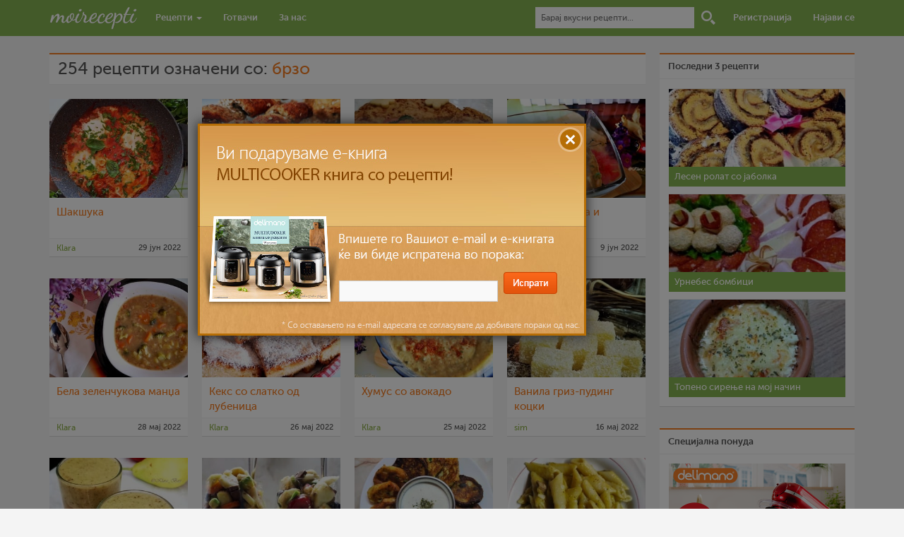

--- FILE ---
content_type: text/html; charset=UTF-8
request_url: https://moirecepti.mk/tag/%D0%B1%D1%80%D0%B7%D0%BE/page/3
body_size: 6537
content:
<!DOCTYPE HTML>
<html prefix="og: http://ogp.me/ns# dir="ltr" lang="mk-MK" class="no-js">
<head>
<title>Рецепти означени со: брзо - Moirecepti</title>
<meta http-equiv="Content-Type" content="text/html; charset=utf-8" />
<meta name="viewport" content="width=device-width, initial-scale=1.0">
<link rel="stylesheet" type="text/css" href="https://moirecepti.mk/content/themes/v2/load-styles.php?29&c=1&s=1&load=normalize,fonts,style,bs,responsive,tipsy" media="screen" />
<link rel="icon" type="image/png" href="https://moirecepti.mk/content/uploads/userphoto/1.jpg">

<meta name="description" content="Зготви нешто вкусно" />
<meta name="keywords" content="рецепти, рецепт, видео, готвење, готвач, храна, јадење, состојки, појадок, доручек, ручек, вечера, десерт, recepti, recept, video, gotvenje, gotvac, hrana, jadenje, sostojki, pojadok, dorucek, rucek, vecera, desert" />
<meta name="generator" content="Delicon Delta" />
<meta property="og:locale" content="mk_mk" />
<meta property="og:title" content="Moirecepti" />
<meta property="og:description" content="Зготви нешто вкусно" />
<meta property="og:url" content="https://moirecepti.mk/tag/%D0%B1%D1%80%D0%B7%D0%BE/page/3" />
<meta property="og:site_name" content="Moirecepti" />
<meta property="og:type" content="article" />
<meta property="og:image" content="https://moirecepti.mk/content/uploads/userphoto/1.jpg" />
<meta property="fb:app_id" content="265980460189312" />
<meta name="twitter:card" content="summary" />
<meta name="twitter:url" content="https://moirecepti.mk/tag/%D0%B1%D1%80%D0%B7%D0%BE/page/3" />
<meta name="twitter:title" content="Moirecepti" />
<meta name="twitter:description" content="Зготви нешто вкусно" />
<meta name="twitter:image" content="https://moirecepti.mk/content/uploads/userphoto/1.jpg" />
<meta name="twitter:site" content="@Moirecepti" />
<link rel="image_src" href="https://moirecepti.mk/content/uploads/userphoto/1.jpg" />
<link rel="canonical" href="https://moirecepti.mk/tag/%D0%B1%D1%80%D0%B7%D0%BE/page/3" />
<!--[if lt IE 9]><script src="http://moirecepti.mk/content/themes/v2/js/html5shiv.js"></script><![endif]-->
<link rel="alternate" type="application/rss+xml" title="Moirecepti RSS Feed" href="https://moirecepti.mk/feed/" />
<script type="text/javascript">var _gaq = _gaq || []; _gaq.push(['_setAccount', 'UA-26111811-1']); _gaq.push(['_trackPageview']); (function() { var ga = document.createElement('script'); ga.type = 'text/javascript'; ga.async = true; ga.src = ('https:' == document.location.protocol ? 'https://ssl' : 'http://www') + '.google-analytics.com/ga.js'; var s = document.getElementsByTagName('script')[0]; s.parentNode.insertBefore(ga, s);})();</script>
</head>
<body>

<nav class="navbar navbar-default navbar-fixed-top">
<form action="https://moirecepti.mk" method="get" id="searchform">
<div class="container">
  <div class="container-fluid">
    <div class="navbar-header">
      <button type="button" class="navbar-toggle collapsed" data-toggle="collapse" data-target="#nav-collapse">
        <span class="icon-bar"></span>
        <span class="icon-bar"></span>
        <span class="icon-bar"></span>
      </button>
      <h1><a href="https://moirecepti.mk"><img src="https://moirecepti.mk/content/themes/v2/images/logo.gif" width="125" alt="Moirecepti"></a></h1>
    </div>

    <div class="collapse navbar-collapse" id="nav-collapse">
      <ul class="nav navbar-nav">
        <li class="dropdown">
          <a href="https://moirecepti.mk/category/recepti" role="button" aria-expanded="false">Рецепти <span class="caret"></span></a>
          <ul class="dropdown-menu" role="menu">
            <li><a href="https://moirecepti.mk/category/video-recepti">Видео рецепти</a></li>
			<li><a href="https://moirecepti.mk/category/vasi-recepti">Ваши рецепти</a></li>
            <li class="divider"></li>
			<li><a href="https://moirecepti.mk/category/recepti-na-denot">Рецепти на денот</a></li>
			<li><a href="https://moirecepti.mk/category/recepti-na-mesecot">Рецепти на месецот</a></li>
      <li class="divider"></li>
      <li><a href="https://moirecepti.mk/category/recepti-na-tema">Рецепти на тема</a></li>
      <li class="divider"></li>
      <li><a href="https://moirecepti.mk/category/jubilejni-recepti">Јубилејни Рецепти</a></li>
          </ul>
        </li>
        <li><a href="https://moirecepti.mk/gotvaci">Готвачи</a></li>
        <li><a href="https://moirecepti.mk/post/za-nas">За нас</a></li>
      </ul>

      <ul class="nav navbar-nav navbar-right">
      <li class="search-box"><input type="text" id="search" name="s" placeholder="Барај вкусни рецепти..."></li>
      <li class="search-icon"><input type="submit" value="Барај" id="submit_search"></li>
      		<li><a href="https://moirecepti.mk/registracija">Регистрација</a></li>
		<li><a href="https://moirecepti.mk/najava">Најави се</a></li>
            </ul>
    </div><!-- /.navbar-collapse -->
  </div><!-- /.container-fluid -->
  </div>
  </form>
</nav>

<div class="container" style="position: relative">


<div class="column column-left-middle tag category">
<h2 class="panel-heading">254 рецепти означени со: <a href="https://moirecepti.mk/tag/%d0%b1%d1%80%d0%b7%d0%be/" title="брзо">брзо</a></h2>
<ul class="list-unstyled">
<li class="post">
<span class="post-image-wrap"><a href="https://moirecepti.mk/post/шакшука-2"><img src="https://moirecepti.mk/content/uploads/2022/06/img_20220619_162710akb-a231e5-300x300.jpg"alt="Шакшука "   title="Шакшука "     class="post-image" /></a></span>
<h2 class="entry-title"><a href="https://moirecepti.mk/post/шакшука-2" title="Шакшука ">Шакшука </a></h2>
<ul class="entry-meta"><li class="post-author"><a href="https://moirecepti.mk/author/Klara_Boss">Klara</a></li><li class="cat-post-date">29 јун 2022</li></ul>
</li>
<li class="post">
<span class="post-image-wrap"><a href="https://moirecepti.mk/post/брзи-грисини-со-грахам-брашно"><img src="https://moirecepti.mk/content/uploads/2022/06/img_20220613_123955aaakb-d11dc1-300x300.jpg"alt="Брзи грисини со грахам брашно "   title="Брзи грисини со грахам брашно "     class="post-image" /></a></span>
<h2 class="entry-title"><a href="https://moirecepti.mk/post/брзи-грисини-со-грахам-брашно" title="Брзи грисини со грахам брашно ">Брзи грисини со грахам брашно </a></h2>
<ul class="entry-meta"><li class="post-author"><a href="https://moirecepti.mk/author/Klara_Boss">Klara</a></li><li class="cat-post-date">19 јун 2022</li></ul>
</li>
<li class="post">
<span class="post-image-wrap"><a href="https://moirecepti.mk/post/пита-со-тиквичка"><img src="https://moirecepti.mk/content/uploads/2022/06/pita-19babc-300x300.jpg"alt="Пита со тиквичка"   title="Пита со тиквичка"     class="post-image" /></a></span>
<h2 class="entry-title"><a href="https://moirecepti.mk/post/пита-со-тиквичка" title="Пита со тиквичка">Пита со тиквичка</a></h2>
<ul class="entry-meta"><li class="post-author"><a href="https://moirecepti.mk/author/dijanababamovska">dijanababamovska</a></li><li class="cat-post-date">11 јун 2022</li></ul>
</li>
<li class="post mr0">
<span class="post-image-wrap"><a href="https://moirecepti.mk/post/салата-со-јајца-и-авокадо"><img src="https://moirecepti.mk/content/uploads/2022/06/img_20220429_150159akb-d00cd6-300x300.jpg"alt="Салата со јајца и авокадо "   title="Салата со јајца и авокадо "     class="post-image" /></a></span>
<h2 class="entry-title"><a href="https://moirecepti.mk/post/салата-со-јајца-и-авокадо" title="Салата со јајца и авокадо ">Салата со јајца и авокадо </a></h2>
<ul class="entry-meta"><li class="post-author"><a href="https://moirecepti.mk/author/Klara_Boss">Klara</a></li><li class="cat-post-date">9 јун 2022</li></ul>
</li>
<li class="post">
<span class="post-image-wrap"><a href="https://moirecepti.mk/post/бела-зеленчукова-манџа"><img src="https://moirecepti.mk/content/uploads/2022/05/img_20220508_141020aaakb-1a2d48-300x300.jpg"alt="Бела зеленчукова манџа "   title="Бела зеленчукова манџа "     class="post-image" /></a></span>
<h2 class="entry-title"><a href="https://moirecepti.mk/post/бела-зеленчукова-манџа" title="Бела зеленчукова манџа ">Бела зеленчукова манџа </a></h2>
<ul class="entry-meta"><li class="post-author"><a href="https://moirecepti.mk/author/Klara_Boss">Klara</a></li><li class="cat-post-date">28 мај 2022</li></ul>
</li>
<li class="post">
<span class="post-image-wrap"><a href="https://moirecepti.mk/post/кекс-со-слатко-од-лубеница"><img src="https://moirecepti.mk/content/uploads/2022/05/img_20220501_114414akb-1778d9-300x300.jpg"alt="Кекс со слатко од лубеница "   title="Кекс со слатко од лубеница "     class="post-image" /></a></span>
<h2 class="entry-title"><a href="https://moirecepti.mk/post/кекс-со-слатко-од-лубеница" title="Кекс со слатко од лубеница ">Кекс со слатко од лубеница </a></h2>
<ul class="entry-meta"><li class="post-author"><a href="https://moirecepti.mk/author/Klara_Boss">Klara</a></li><li class="cat-post-date">26 мај 2022</li></ul>
</li>
<li class="post">
<span class="post-image-wrap"><a href="https://moirecepti.mk/post/хумус-со-авокадо-2"><img src="https://moirecepti.mk/content/uploads/2022/05/img_20220501_113355aaakb-23141a-300x300.jpg"alt="Хумус со авокадо "   title="Хумус со авокадо "     class="post-image" /></a></span>
<h2 class="entry-title"><a href="https://moirecepti.mk/post/хумус-со-авокадо-2" title="Хумус со авокадо ">Хумус со авокадо </a></h2>
<ul class="entry-meta"><li class="post-author"><a href="https://moirecepti.mk/author/Klara_Boss">Klara</a></li><li class="cat-post-date">25 мај 2022</li></ul>
</li>
<li class="post mr0">
<span class="post-image-wrap"><a href="https://moirecepti.mk/post/ванила-гриз-пудинг-коцки"><img src="https://moirecepti.mk/content/uploads/2022/05/img_20220514_230612-63ed64-300x300.jpg"alt="Ванила гриз-пудинг коцки"   title="Ванила гриз-пудинг коцки"     class="post-image" /></a></span>
<h2 class="entry-title"><a href="https://moirecepti.mk/post/ванила-гриз-пудинг-коцки" title="Ванила гриз-пудинг коцки">Ванила гриз-пудинг коцки</a></h2>
<ul class="entry-meta"><li class="post-author"><a href="https://moirecepti.mk/author/sim">sim</a></li><li class="cat-post-date">16 мај 2022</li></ul>
</li>
<li class="post">
<span class="post-image-wrap"><a href="https://moirecepti.mk/post/чиа-смути"><img src="https://moirecepti.mk/content/uploads/2022/03/img_20220320_101749akb-1a8482-300x300.jpg"alt="Чиа смути "   title="Чиа смути "     class="post-image" /></a></span>
<h2 class="entry-title"><a href="https://moirecepti.mk/post/чиа-смути" title="Чиа смути ">Чиа смути </a></h2>
<ul class="entry-meta"><li class="post-author"><a href="https://moirecepti.mk/author/Klara_Boss">Klara</a></li><li class="cat-post-date">24 мар 2022</li></ul>
</li>
<li class="post">
<span class="post-image-wrap"><a href="https://moirecepti.mk/post/овошна-салата-во-чаша"><img src="https://moirecepti.mk/content/uploads/2022/03/ovosna-salata-02dd7c-300x300.jpg"alt="Овошна салата во чаша"   title="Овошна салата во чаша"     class="post-image" /></a></span>
<h2 class="entry-title"><a href="https://moirecepti.mk/post/овошна-салата-во-чаша" title="Овошна салата во чаша">Овошна салата во чаша</a></h2>
<ul class="entry-meta"><li class="post-author"><a href="https://moirecepti.mk/author/gotvac95">gotvac95</a></li><li class="cat-post-date">12 мар 2022</li></ul>
</li>
<li class="post">
<span class="post-image-wrap"><a href="https://moirecepti.mk/post/пире-плескавици"><img src="https://moirecepti.mk/content/uploads/2022/03/peskavici-od-pire-kompir-0982e6-300x300.jpg"alt="Пире плескавици"   title="Пире плескавици"     class="post-image" /></a></span>
<h2 class="entry-title"><a href="https://moirecepti.mk/post/пире-плескавици" title="Пире плескавици">Пире плескавици</a></h2>
<ul class="entry-meta"><li class="post-author"><a href="https://moirecepti.mk/author/gotvac95">gotvac95</a></li><li class="cat-post-date">11 мар 2022</li></ul>
</li>
<li class="post mr0">
<span class="post-image-wrap"><a href="https://moirecepti.mk/post/тестенини-со-печурки-и-зеленчук"><img src="https://moirecepti.mk/content/uploads/2022/03/testenini-so-zelencuk-d14838-300x300.jpg"alt="Тестенини со печурки и зеленчук "   title="Тестенини со печурки и зеленчук "     class="post-image" /></a></span>
<h2 class="entry-title"><a href="https://moirecepti.mk/post/тестенини-со-печурки-и-зеленчук" title="Тестенини со печурки и зеленчук ">Тестенини со печурки и зеленчук </a></h2>
<ul class="entry-meta"><li class="post-author"><a href="https://moirecepti.mk/author/gotvac95">gotvac95</a></li><li class="cat-post-date">9 мар 2022</li></ul>
</li>
<li class="post">
<span class="post-image-wrap"><a href="https://moirecepti.mk/post/тестенини-со-спанаќ"><img src="https://moirecepti.mk/content/uploads/2022/03/testenini-so-spanak-285407-300x300.jpg"alt="Тестенини со спанаќ"   title="Тестенини со спанаќ"     class="post-image" /></a></span>
<h2 class="entry-title"><a href="https://moirecepti.mk/post/тестенини-со-спанаќ" title="Тестенини со спанаќ">Тестенини со спанаќ</a></h2>
<ul class="entry-meta"><li class="post-author"><a href="https://moirecepti.mk/author/gotvac95">gotvac95</a></li><li class="cat-post-date">8 мар 2022</li></ul>
</li>
<li class="post">
<span class="post-image-wrap"><a href="https://moirecepti.mk/post/пресолец-со-доматна-салца"><img src="https://moirecepti.mk/content/uploads/2022/02/img_20220220_154727aaakb-6e588f-300x300.jpg"alt="Пресолец со доматна салца "   title="Пресолец со доматна салца "     class="post-image" /></a></span>
<h2 class="entry-title"><a href="https://moirecepti.mk/post/пресолец-со-доматна-салца" title="Пресолец со доматна салца ">Пресолец со доматна салца </a></h2>
<ul class="entry-meta"><li class="post-author"><a href="https://moirecepti.mk/author/Klara_Boss">Klara</a></li><li class="cat-post-date">6 мар 2022</li></ul>
</li>
<li class="post">
<span class="post-image-wrap"><a href="https://moirecepti.mk/post/ролати-со-мелено-месо-печени-на-рингла"><img src="https://moirecepti.mk/content/uploads/2022/02/img_20220220_141734aaakb-0ea898-300x300.jpg"alt="Ролати со мелено месо печени на рингла "   title="Ролати со мелено месо печени на рингла "     class="post-image" /></a></span>
<h2 class="entry-title"><a href="https://moirecepti.mk/post/ролати-со-мелено-месо-печени-на-рингла" title="Ролати со мелено месо печени на рингла ">Ролати со мелено месо печени на рингла </a></h2>
<ul class="entry-meta"><li class="post-author"><a href="https://moirecepti.mk/author/Klara_Boss">Klara</a></li><li class="cat-post-date">1 мар 2022</li></ul>
</li>
<li class="post mr0">
<span class="post-image-wrap"><a href="https://moirecepti.mk/post/салата-со-урда-и-печен-сусам"><img src="https://moirecepti.mk/content/uploads/2022/02/img_20220220_190542aakb-48c55a-300x300.jpg"alt="Салата со урда и печен сусам "   title="Салата со урда и печен сусам "     class="post-image" /></a></span>
<h2 class="entry-title"><a href="https://moirecepti.mk/post/салата-со-урда-и-печен-сусам" title="Салата со урда и печен сусам ">Салата со урда и печен сусам </a></h2>
<ul class="entry-meta"><li class="post-author"><a href="https://moirecepti.mk/author/Klara_Boss">Klara</a></li><li class="cat-post-date">26 фев 2022</li></ul>
</li>
</ul>
<ul class="page-numbers">
<li><a href="https://moirecepti.mk/tag/%d0%b1%d1%80%d0%b7%d0%be">Прва</a></li>
<li><a href="https://moirecepti.mk/tag/%d0%b1%d1%80%d0%b7%d0%be/page/2" rel="prev">&laquo; Претходна</a></li>
<li><a href="https://moirecepti.mk/tag/%d0%b1%d1%80%d0%b7%d0%be/page/1">1</a></li>
<li><a href="https://moirecepti.mk/tag/%d0%b1%d1%80%d0%b7%d0%be/page/2">2</a></li>
<li class="active">3</li>
<li><a href="https://moirecepti.mk/tag/%d0%b1%d1%80%d0%b7%d0%be/page/4">4</a></li>
<li><a href="https://moirecepti.mk/tag/%d0%b1%d1%80%d0%b7%d0%be/page/5">5</a></li>
<li><a href="https://moirecepti.mk/tag/%d0%b1%d1%80%d0%b7%d0%be/page/4" rel="next">Следна &raquo;</a></li>
<li><a href="https://moirecepti.mk/tag/%d0%b1%d1%80%d0%b7%d0%be/page/16">Последна</a></li>
</ul>
</div><!-- END .column-left-middle -->

<div class="column column-right">
<div class="row sidebar-box widget-top-posts">
<div class="panel-heading">Последни 3 рецепти</div>
<div class="panel-body"><ul class="last-3-recipes list-unstyled"><li><a href="https://moirecepti.mk/post/%d0%bb%d0%b5%d1%81%d0%b5%d0%bd-%d1%80%d0%be%d0%bb%d0%b0%d1%82-%d1%81%d0%be-%d1%98%d0%b0%d0%b1%d0%be%d0%bb%d0%ba%d0%b0" class="recipe-photo"><img src="https://moirecepti.mk/content/uploads/2023/02/img_20230217_211045afkb-482536-300x300.jpg"width="250"    class="post-image" /></a><h4><a href="https://moirecepti.mk/post/%d0%bb%d0%b5%d1%81%d0%b5%d0%bd-%d1%80%d0%be%d0%bb%d0%b0%d1%82-%d1%81%d0%be-%d1%98%d0%b0%d0%b1%d0%be%d0%bb%d0%ba%d0%b0">Лесен ролат со јаболка </a></h4></li><li><a href="https://moirecepti.mk/post/%d1%83%d1%80%d0%bd%d0%b5%d0%b1%d0%b5%d1%81-%d0%b1%d0%be%d0%bc%d0%b1%d0%b8%d1%86%d0%b8-3" class="recipe-photo"><img src="https://moirecepti.mk/content/uploads/2023/02/327728833_1257084628231279_7046780329644693279_n-5a6e31-300x300.jpg"width="250"    class="post-image" /></a><h4><a href="https://moirecepti.mk/post/%d1%83%d1%80%d0%bd%d0%b5%d0%b1%d0%b5%d1%81-%d0%b1%d0%be%d0%bc%d0%b1%d0%b8%d1%86%d0%b8-3">Урнебес бомбици</a></h4></li><li><a href="https://moirecepti.mk/post/%d1%82%d0%be%d0%bf%d0%b5%d0%bd%d0%be-%d1%81%d0%b8%d1%80%d0%b5%d1%9a%d0%b5-%d0%bd%d0%b0-%d0%bc%d0%be%d1%98-%d0%bd%d0%b0%d1%87%d0%b8%d0%bd" class="recipe-photo"><img src="https://moirecepti.mk/content/uploads/2023/02/sirenje-79fb4c-300x300.jpg"width="250"    class="post-image" /></a><h4><a href="https://moirecepti.mk/post/%d1%82%d0%be%d0%bf%d0%b5%d0%bd%d0%be-%d1%81%d0%b8%d1%80%d0%b5%d1%9a%d0%b5-%d0%bd%d0%b0-%d0%bc%d0%be%d1%98-%d0%bd%d0%b0%d1%87%d0%b8%d0%bd">Топено сирење на мој начин</a></h4></li></ul></div>
</div>
<div class="row banner"><div class="panel-heading">Специјална понуда</div><div class="panel-body"><a href="https://www.delimano.com.mk/delimano-kitchen-robot-pro"><img width="250" height="250" src="https://moirecepti.mk/content/baneri/kujnski-robot-pro-500x500-eda899.jpg" alt="Кујнски робот ПРО"></a></div></div><div class="row last-comments">
<div class="panel-heading">Последни коментари</div>
<div class="panel-body"><ul class="last-comments"><li>08:28 <strong><a href="https://moirecepti.mk/author/anabalovikj" class="post-author">anabalovikj</a></strong> на <a href="https://moirecepti.mk/post/%d0%ba%d0%b8%d1%84%d0%bb%d0%b8%d1%87%d0%ba%d0%b8-%d0%bc%d0%b5%d0%ba%d0%b8-%d0%ba%d0%b0%d0%ba%d0%be-%d0%b4%d1%83%d1%88%d0%b0">Кифлички меки како душа</a> (38) Го испробав рецептот, убедливо највкусни и најмеки <a href="https://moirecepti.mk/post/%d0%ba%d0%b8%d1%84%d0%bb%d0%b8%d1%87%d0%ba%d0%b8-%d0%bc%d0%b5%d0%ba%d0%b8-%d0%ba%d0%b0%d0%ba%d0%be-%d0%b4%d1%83%d1%88%d0%b0#comment-146533">повеќе...</a></li><li>20:53 <strong><a href="https://moirecepti.mk/author/anabalovikj" class="post-author">anabalovikj</a></strong> на <a href="https://moirecepti.mk/post/%d0%ba%d0%b8%d1%84%d0%bb%d0%b8%d1%87%d0%ba%d0%b8-%d0%bc%d0%b5%d0%ba%d0%b8-%d0%ba%d0%b0%d0%ba%d0%be-%d0%b4%d1%83%d1%88%d0%b0">Кифлички меки како душа</a> (38) Го испробав рецептот, убедливо највкусни и најмеки <a href="https://moirecepti.mk/post/%d0%ba%d0%b8%d1%84%d0%bb%d0%b8%d1%87%d0%ba%d0%b8-%d0%bc%d0%b5%d0%ba%d0%b8-%d0%ba%d0%b0%d0%ba%d0%be-%d0%b4%d1%83%d1%88%d0%b0#comment-146532">повеќе...</a></li><li>20:48 <strong><a href="https://moirecepti.mk/author/anabalovikj" class="post-author">anabalovikj</a></strong> на <a href="https://moirecepti.mk/post/%d0%ba%d0%b8%d1%84%d0%bb%d0%b8%d1%87%d0%ba%d0%b8-%d0%bc%d0%b5%d0%ba%d0%b8-%d0%ba%d0%b0%d0%ba%d0%be-%d0%b4%d1%83%d1%88%d0%b0">Кифлички меки како душа</a> (38) Го испробав рецептот, убедливо највкусни и најмеки <a href="https://moirecepti.mk/post/%d0%ba%d0%b8%d1%84%d0%bb%d0%b8%d1%87%d0%ba%d0%b8-%d0%bc%d0%b5%d0%ba%d0%b8-%d0%ba%d0%b0%d0%ba%d0%be-%d0%b4%d1%83%d1%88%d0%b0#comment-146531">повеќе...</a></li><li>20:48 <strong><a href="https://moirecepti.mk/author/anabalovikj" class="post-author">anabalovikj</a></strong> на <a href="https://moirecepti.mk/post/%d0%ba%d0%b8%d1%84%d0%bb%d0%b8%d1%87%d0%ba%d0%b8-%d0%bc%d0%b5%d0%ba%d0%b8-%d0%ba%d0%b0%d0%ba%d0%be-%d0%b4%d1%83%d1%88%d0%b0">Кифлички меки како душа</a> (38) Го испробав рецептот, убедливо највкусни и најмеки <a href="https://moirecepti.mk/post/%d0%ba%d0%b8%d1%84%d0%bb%d0%b8%d1%87%d0%ba%d0%b8-%d0%bc%d0%b5%d0%ba%d0%b8-%d0%ba%d0%b0%d0%ba%d0%be-%d0%b4%d1%83%d1%88%d0%b0#comment-146530">повеќе...</a></li><li><a href="https://moirecepti.mk/komentari" class="btn btn-xs">Сите коментари</a></li></ul></div>
</div><!-- END .last-comments -->

<!-- <div class="row banner"><div class="panel-heading">Специјална понуда</div><div class="panel-body"><a href="https://sm.mk/2QivB1H" target="_blank"><img width="250" height="250" src="https://moirecepti.mk/content/baneri/black-friday-25Ox25O-a36d57.gif" alt="Delimano"></a></div></div> -->

<div class="row tagcloud">
<div class="panel-heading">Клучни зборови</div>
<div class="panel-body"><ul class="tags">
<li><a href="https://moirecepti.mk/tag/%d0%bb%d0%b5%d1%81%d0%bd%d0%be">лесно</a></li>
<li><a href="https://moirecepti.mk/tag/%d0%b4%d0%be-30-%d0%bc%d0%b8%d0%bd">до 30 мин</a></li>
<li><a href="https://moirecepti.mk/tag/30-%d0%bc%d0%b8%d0%bd-60-%d0%bc%d0%b8%d0%bd">30 мин – 60 мин</a></li>
<li><a href="https://moirecepti.mk/tag/%d0%b4%d0%b5%d1%81%d0%b5%d1%80%d1%82">десерт</a></li>
<li><a href="https://moirecepti.mk/tag/%d1%81%d1%80%d0%b5%d0%b4%d0%bd%d0%be">средно</a></li>
<li><a href="https://moirecepti.mk/tag/1-%d1%87%d0%b0%d1%81-2-%d1%87%d0%b0%d1%81%d0%b0">1 час – 2 часа</a></li>
<li><a href="https://moirecepti.mk/tag/%d0%bf%d0%be%d1%98%d0%b0%d0%b4%d0%be%d0%ba">појадок</a></li>
<li><a href="https://moirecepti.mk/tag/%d1%80%d1%83%d1%87%d0%b5%d0%ba">ручек</a></li>
<li><a href="https://moirecepti.mk/tag/2-%d1%87%d0%b0%d1%81%d0%b0-3-%d1%87%d0%b0%d1%81%d0%b0">2 часа – 3 часа</a></li>
<li><a href="https://moirecepti.mk/tag/%d1%82%d0%b5%d1%81%d1%82%d0%be">тесто</a></li>
<li><a href="https://moirecepti.mk/tag/%d0%bc%d0%be%d0%b8%d1%80%d0%b5%d1%86%d0%b5%d0%bf%d1%82%d0%b8">моирецепти</a></li>
<li><a href="https://moirecepti.mk/tag/%d0%bd%d0%b0%d0%b4-3-%d1%87%d0%b0%d1%81%d0%b0">над 3 часа</a></li>
<li><a href="https://moirecepti.mk/tag/%d0%b2%d0%b5%d1%87%d0%b5%d1%80%d0%b0">вечера</a></li>
<li><a href="https://moirecepti.mk/tag/%d1%98%d0%b0%d1%98%d1%86%d0%b0">јајца</a></li>
<li><a href="https://moirecepti.mk/tag/%d0%b4%d0%b5%d0%ba%d0%be%d1%80%d0%b0%d1%86%d0%b8%d0%b8-%d0%be%d0%b4-%d1%85%d1%80%d0%b0%d0%bd%d0%b0">декорации од храна</a></li>
<li><a href="https://moirecepti.mk/tag/%d1%87%d0%be%d0%ba%d0%be%d0%bb%d0%b0%d0%b4%d0%be">чоколадо</a></li>
<li><a href="https://moirecepti.mk/tag/%d0%b1%d1%80%d0%b0%d1%88%d0%bd%d0%be">брашно</a></li>
<li><a href="https://moirecepti.mk/tag/%d0%be%d1%80%d0%b5%d0%b2%d0%b8">ореви</a></li>
<li><a href="https://moirecepti.mk/klucni-zborovi" class="more">Види повеќе</a></li></ul>
</div>
</div>

<div class="row social">
<div class="panel-heading">Се дружиме</div>
<div class="panel-body">
<a href="https://www.facebook.com/moirecepti" target="_blank"><img src="https://moirecepti.mk/content/themes/v2/images/facebook.gif" title="Facebook" class="soc-icon"></a><a href="https://twitter.com/Moirecepti" target="_blank"><img src="https://moirecepti.mk/content/themes/v2/images/twitter.gif" title="Twitter" class="soc-icon"></a><a href="https://instagram.com/moirecepti" target="_blank"><img src="https://moirecepti.mk/content/themes/v2/images/instagram.gif" title="Instagram" class="soc-icon"></a><a href="https://youtube.com/DelimanoMK" target="_blank"><img src="https://moirecepti.mk/content/themes/v2/images/youtube.gif" title="Youtube" class="soc-icon"></a><a href="https://moirecepti.mk/feed/" target="_blank"><img src="https://moirecepti.mk/content/themes/v2/images/rss.gif" title="RSS" class="soc-icon m0"></a>
</div>
</div><!-- END .social -->
</div><!-- END .column-right -->
</div><!-- .container -->
<div class="container">
<hr>
<footer class="site-footer">
<div id="site-info">
<a href="https://moirecepti.mk" title="Moirecepti" rel="home">Moirecepti</a> &copy; 2026 |
<a href="https://moirecepti.mk/post/uslovi-za-koristenje">Услови за користење</a> |
<a href="https://moirecepti.mk/post/zastita-na-licni-podatoci"> Заштита на лични податоци</a> </div>
</footer>
</div> <!-- .container -->
<script type="text/javascript" src="https://moirecepti.mk/content/themes/v2/load-scripts.php?21&c=1&load=jquery,livequery,app,bs,tipsy,tocyr"></script>


<!-- Popup -->


<style type="text/css">
#popup {
	background: url(https://moirecepti.mk/content/baneri/mr-multicooker-ekniga-70781f.jpg);
	width: 550px;
	height: 300px;
	position: absolute;
	top: -325px;
	left: 280px;
	opacity: 1;
	z-index:1032;
	-webkit-box-shadow: 0px 0px 15px 2px #333;
	box-shadow: 0px 0px 15px 2px #333;
}


@media (max-width: 860px) {
	#popup { left: 3%; }
}

@media (max-width: 600px) {
	#popup, #popup-overlay { display: none !important; }
}

#popup-form {
	padding-top: 210px;
	padding-left: 200px;
}
#close-popup {
	position: absolute;
	top: 4px;
	right: 4px;
	display: block;
	width: 30px;
	height: 30px;
	text-indent: -9999px;
}
#popup_email {
	padding: 5px 7px;
	width: 225px;
	margin-right: 5px;
	background:#f9f9f9;
	color: #333;
	border: 1px solid #ccc;
}
#submit_email {
	text-indent: -9999px;
	width: 76px;
	height: 31px;
	border:0;
	background: transparent url(https://moirecepti.mk/content/uploads/2013/01/send-kopce.png) !important;
}
#popup-info {
	color:#c70025;
}
#popup-overlay {
	background: #000;
	width: 100%;
	height: 100%;
	position:fixed;
	top: 0%;
	left: 0%;
	width: 100%;
	height: 100%;
	background-color: black;
	background-position:fixed;
	z-index:1031;
	opacity: 0.5;
	filter: alpha(opacity=50);
	display: none;
}
</style>

<div id="popup">
<a href="#" id="close-popup">X</a>
<form action="" method="post" id="popup-form">
<input type="text" name="popup_email" id="popup_email">
<input type="submit" name="submit_email" id="submit_email">
</form>
<script type="text/javascript">
function isValidEmailAddress(emailAddress) {
	var pattern = new RegExp(/^[+a-zA-Z0-9._-]+@[a-zA-Z0-9.-]+\.[a-zA-Z]{2,4}$/i);
	return pattern.test(emailAddress);
};

$(function(){

	$("#close-popup").click(function() {
		$('#popup').fadeOut(function() {
			$(this).remove();
		});
		$('#popup-overlay').fadeOut(function() {
			$(this).remove();
		});
		return false;
	});

	$(document).keyup(function(e) {
		if (e.keyCode == 27) {
			$('#popup').fadeOut(function() {
				$(this).remove();
			});
			$('#popup-overlay').fadeOut(function() {
				$(this).remove();
			});
			return false;
		}
	});

	$("#submit_email").click(function() {

		var email = $('#popup_email').val();

		if (!isValidEmailAddress(email)) {
			$('#popup-info').remove();
			$('#popup-form').append('<p id="popup-info">Емаил адресата е невалидна.</p>');
			return false;
		};

		$.ajax({
			type: "POST",
			url: "https://moirecepti.mk/subscribe.php",
			data: "popup_email="+ email,
			cache: false,
			success: function(html){
				$('#popup-info').remove();
				$("#popup_email").attr('disabled','disabled');
				$("#submit_email").attr('disabled','disabled');
				$('#popup-form').append('<p id="popup-info">Ви благодариме.</p>');
			}
		});

		$(this).delay(2500).queue(function() {
			$('#popup').fadeOut(function() {
				$('#popup').remove();
			});
			$('#popup-overlay').fadeOut(function() {
				$('#popup-overlay').remove();
			});
		});

		return false;
	});

	$('#popup-overlay').fadeIn(function() {
		$('#popup').delay(300).animate({"top": "+=500px"}, 300);
	});

});
</script>
</div>
<div id="popup-overlay"></div>
<!-- END popup -->

<script type='text/javascript'>$(function() { $('a[rel=tipsy]').tipsy({fade: true, delayIn: 100, offset: 3, gravity: 's'}); });</script>

<!-- Facebook Pixel Code -->
<script>
!function(f,b,e,v,n,t,s)
{if(f.fbq)return;n=f.fbq=function(){n.callMethod?
n.callMethod.apply(n,arguments):n.queue.push(arguments)};
if(!f._fbq)f._fbq=n;n.push=n;n.loaded=!0;n.version='2.0';
n.queue=[];t=b.createElement(e);t.async=!0;
t.src=v;s=b.getElementsByTagName(e)[0];
s.parentNode.insertBefore(t,s)}(window, document,'script',
'https://connect.facebook.net/en_US/fbevents.js');
fbq('init', '562155504588910');
fbq('track', 'PageView');
</script>
<noscript><img height="1" width="1" style="display:none"
src="https://www.facebook.com/tr?id=562155504588910&ev=PageView&noscript=1"
/></noscript>
<!-- End Facebook Pixel Code -->

</body>
</html>